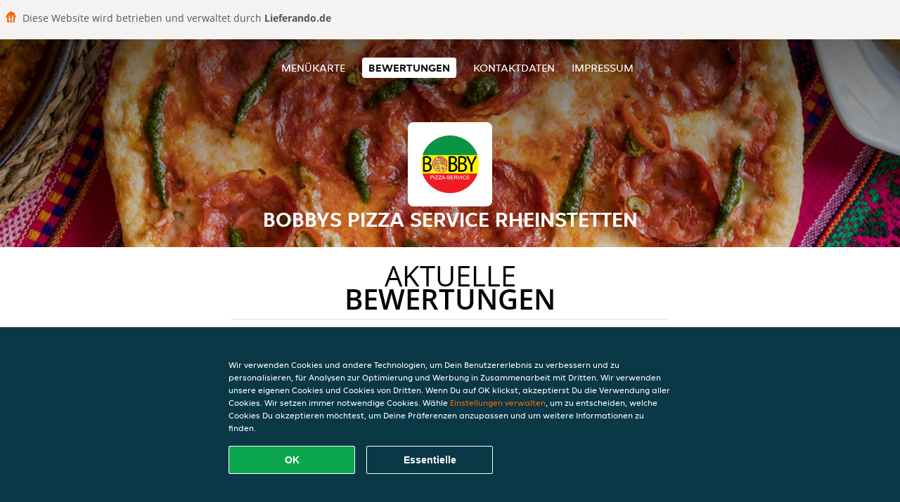

--- FILE ---
content_type: text/html; charset=utf-8
request_url: https://www.bobbys-pizza-service.de/review
body_size: 4104
content:
<!DOCTYPE html>
<html itemscope="itemscope" itemtype="http://schema.org/WebPage" lang="de"
      xml:lang="de" xmlns="http://www.w3.org/1999/xhtml">
<head>
    <title>Bobbys Pizza Service Rheinstetten - Bewertungen - Italienische Pizza, Pasta bestellen</title>
    <meta name="description" content="Bewertungen von Bobbys Pizza Service Rheinstetten"/>
    <meta name="keywords" content="Bobbys Pizza Service, Bobbys Pizza Service Rheinstetten, Essen bestellen, Bobbys Pizza Service Rheinstetten Rheinstetten, Essen liefern, Italienische Pizza, Pasta"/>
    <meta http-equiv="content-type" content="text/html; charset=UTF-8"/>
    <meta name="theme-color" content="#55ADDE"/>
    <meta name='viewport' content='width=device-width, initial-scale=1.0, maximum-scale=1.0, user-scalable=0'/>
    <meta name="showOrderModule" content="true" />
    <meta name="orderUrl" content="http://www.lieferando.de/bobbys-pizza-service-rheinstetten">
    <meta name="orderButtonText" content="Online Essen bestellen">
    <link rel="shortcut icon" href="/favicon.ico"/>
    <link rel="stylesheet" type="text/css" href="/style/style.css?v=e696affaf73bcce29b28976ef2e70b7b&amp;reset=1&w0lk8RxQJ"/>
    <link rel="stylesheet" type="text/css" href="/assets/css/takeaway.css?w0lk8RxQJ"/>
    <link rel="stylesheet" type="text/css" href="/font-awesome/css/font-awesome.min.css?w0lk8RxQJ"/>
        <script src="/js/cookie-helper.js" type="application/javascript"></script>
    <script src="/js/jquery-3.1.1.min.js?w0lk8RxQJ"></script>
    <script src="/assets/js/app.js?w0lk8RxQJ"></script>
        <script>
        var site = {
            aPath: '/',
            local: '//',
            language: 'de',
            path : '/',
            domain : 'lieferando.de',
            cc : '2',
            tz : 'Europe/Berlin',
            tzData : 'Europe/Berlin|CET CEST CEMT|-10 -20 -30|01010101010101210101210101010101010101010101010101010101010101010101010101010101010101010101010101010101010101010101010101010101010101010101010|-2aFe0 11d0 1iO0 11A0 1o00 11A0 Qrc0 6i00 WM0 1fA0 1cM0 1cM0 1cM0 kL0 Nc0 m10 WM0 1ao0 1cp0 dX0 jz0 Dd0 1io0 17c0 1fA0 1a00 1ehA0 1a00 1cM0 1cM0 1cM0 1cM0 1cM0 1cM0 1cM0 1fA0 1cM0 1cM0 1cM0 1cM0 1cM0 1cM0 1cM0 1cM0 1cM0 1cM0 1cM0 1fA0 1cM0 1cM0 1cM0 1cM0 1cM0 1cM0 1cM0 1cM0 1cM0 1cM0 1fA0 1o00 11A0 1o00 11A0 1o00 11A0 1qM0 WM0 1qM0 WM0 1qM0 11A0 1o00 11A0 1o00 11A0 1qM0 WM0 1qM0 WM0 1qM0 WM0 1qM0 11A0 1o00 11A0 1o00 11A0 1qM0 WM0 1qM0 WM0 1qM0 11A0 1o00 11A0 1o00 11A0 1o00 11A0 1qM0 WM0 1qM0 WM0 1qM0 11A0 1o00 11A0 1o00 11A0 1qM0 WM0 1qM0 WM0 1qM0 11A0 1o00 11A0 1o00 11A0 1o00 11A0 1qM0 WM0 1qM0 WM0 1qM0 11A0 1o00 11A0 1o00 11A0 1qM0 WM0 1qM0 WM0 1qM0 WM0 1qM0 11A0 1o00 11A0 1o00|41e5',
            cookieWall: true,
            forceGeo: false,
        }
    </script>
</head>

<body class="votes">
    <div class="powerbyheader">
        <div class="image">
            <img src="/tpl/templaterevamped/images/home.svg" alt="Lieferando logo"/>
        </div>
        <div class="text">
            Diese Website wird betrieben und verwaltet durch <p>Lieferando.de</p>
        </div>
    </div>
<div class="header">
    <div id="navigationopenbutton" class="menubutton"><i class="fa fa-bars fa-2x" aria-hidden="true"></i></div>

    <div class="nav">
        <div id="navigationclosebutton" class="menubutton"><i class="fa fa-close fa-2x" aria-hidden="true"></i></div>
        <div class="nav-wrapper">
            <ul>
                <li><a href="/" title="Die Menükarte von Bobbys Pizza Service Rheinstetten ansehen">Menükarte</a></li>
<li class="active"><a href="/review" title="Bewertungen zu Bobbys Pizza Service Rheinstetten ansehen">Bewertungen</a></li>
<li><a href="/contact" title="Nehmen Sie Kontakt mit Bobbys Pizza Service Rheinstetten auf">Kontaktdaten</a></li>
<li><a href="/colofon" title="">Impressum</a></li>
            </ul>
        </div>
    </div>
</div>
<div class="templaterevamped-hero">
    <div class="templaterevamped-header">
        <div class="restaurantlogo">
            <img src="//static.lieferando.de/images/restaurants/de/ONO3507N/logo_465x320.png">
        </div>
        <h1>
            BOBBYS PIZZA SERVICE RHEINSTETTEN        </h1>
    </div>
</div>
<div class="full">
	<div class="specials clearfix">
		<h1 class="title"><span>Aktuelle</span>Bewertungen</h1>
		<div class="reviewindex"><div class="widget" id="reviewsindex">
				<div class="overalrating">
				<div class="review-rating">
					<div class="review-stars">
						<span style="width: 90%;" class="review-stars-range"></span>
					</div>
				</div>
				<br/>
			</div>
			<div class="reviewtext">
				4,5 Sterne aus 615 Bewertungen                <p class="omnibus_review">
                    Alle Bewertungen stammen von Lieferando.de Kunden, die bei Bobbys Pizza Service Rheinstetten bestellt haben. Möchtest du mehr erfahren?                    <a href="https://www.lieferando.de/kundenservice/artikel/warum-muss-ich-eine-rezension-schreiben"  rel="nofollow">Mehr erfahren</a>
                </p>
			</div>
				<div class="clear"></div>
</div>
</div><div class="allreviews clearfix"><div class="widget" id="reviews" itemscope itemtype="http://schema.org/Restaurant">
	
			<div class="reviews review">
				<b itemprop="author">Sascha</b>
				<small>18 Jan 2026 um 22:18</small>
				<span itemprop="reviewBody">Alles top wie immer </span>
			</div>

			
			<div class="reviews review">
				<b itemprop="author">Markus</b>
				<small>17 Jan 2026 um 22:50</small>
				<span itemprop="reviewBody">erst mal an der falschen Adresse dann muss doch zum Fahrer laufen und Frechheit 2 Euro extra für Parmesan zuverlangen</span>
			</div>

			
			<div class="reviews review">
				<b itemprop="author">waltraut</b>
				<small>17 Jan 2026 um 17:16</small>
				<span itemprop="reviewBody">Es war lecker gut verpackt </span>
			</div>

			
			<div class="reviews review">
				<b itemprop="author">Klaus</b>
				<small> 3 Jan 2026 um 19:14</small>
				<span itemprop="reviewBody">Alles top.</span>
			</div>

			
			<div class="reviews review">
				<b itemprop="author">princessle</b>
				<small>28 Dez 2025 um 22:10</small>
				<span itemprop="reviewBody">Die Rahmsoße war total versalzen !</span>
			</div>

			
			<div class="reviews review">
				<b itemprop="author">Waldenar</b>
				<small>23 Dez 2025 um 17:51</small>
				<span itemprop="reviewBody">Gute Pizza </span>
			</div>

			
			<div class="reviews review">
				<b itemprop="author">Axel</b>
				<small>20 Nov 2025 um  7:53</small>
				<span itemprop="reviewBody">Das Cordon-Bleu eine sehr große, sehr leckere Portion, mit Pommes, brauner Sosse und nem kleinen gemischten Salat. Nach ner halben Stunde war dieses sehr leckere und vor allem heiße Essen bei mir auf dem Tisch. Gerne wieder</span>
			</div>

			
			<div class="reviews review">
				<b itemprop="author">Shukla</b>
				<small>18 Nov 2025 um 21:38</small>
				<span itemprop="reviewBody">Immer wieder gerne </span>
			</div>

			
			<div class="reviews review">
				<b itemprop="author">Jürgen</b>
				<small>18 Nov 2025 um 20:01</small>
				<span itemprop="reviewBody">War lecker, hätte etwas mehr sein können</span>
			</div>

			
			<div class="reviews review">
				<b itemprop="author">Michael</b>
				<small>16 Nov 2025 um 20:48</small>
				<span itemprop="reviewBody">Lecker wie immer, Lieferung war terminiert und pünktlich.</span>
			</div>

			</div>
</div>	</div>
</div>
    <div class="footer dark">
      <div class="affillogo">
        <a href="https://www.lieferando.de/" rel="nofollow">
          <img class="footerlogo" src="/tpl/template1/images/logo/logo_2.png"/>
        </a>
      </div>
      <div class="container">
        <div class="contact">
          <h3>Kontakt</h3>
          <div class="widget" id="address">
		
	<div itemscope itemtype="http://schema.org/Restaurant">
		<h2 itemprop="name" content="Bobbys Pizza Service Rheinstetten">Bobbys Pizza Service</h2>		
		<p itemprop="branchOf" content="Bobbys Pizza Service">Rheinstetten</p><div itemprop="address" itemscope itemtype="http://schema.org/PostalAddress"><span itemprop="streetAddress">Keltenstraße&nbsp;9</span><br/><span itemprop="postalCode">76287</span>&nbsp;<span itemprop="addressLocality">Rheinstetten</span></div><div><br/></div>
				<div itemprop="geo" itemscope itemtype="http://schema.org/GeoCoordinates">
					<meta itemprop="latitude" content="48.960417" />
					<meta itemprop="longitude" content="8.2936153" />
				</div>
	</div>
</div>        </div>
        <div class="links">
            <h3>Info</h3>
            <a href="//www.bobbys-pizza-service.de/terms">AGB</a><br/>
            <a href="//www.bobbys-pizza-service.de/privacystatement">Datenschutzerklärung</a><br/>
            <a href="//www.bobbys-pizza-service.de/cookiestatement">Verwendung von Cookies</a><br/>
            <a href="//www.bobbys-pizza-service.de/colofon">Impressum</a><br/>
        </div>
      </div>
    </div>
		<script type="text/javascript" src="/tpl/template1/default.js?w0lk8RxQJ"></script>
		
		<div class="background" style="background-image: url('//static.takeaway.com/images/generic/heroes/271/271_italian_pizza_78.jpg');"></div>

        <script>(function(w,d,s,l,i){w[l]=w[l]||[];w[l].push({'gtm.start':
          new Date().getTime(),event:'gtm.js'});var f=d.getElementsByTagName(s)[0],
          j=d.createElement(s),dl=l!='dataLayer'?'&l='+l:'';j.async=true;j.src=
            'https://www.googletagmanager.com/gtm.js?id='+i+dl;f.parentNode.insertBefore(j,f);
        })(window,document,'script','dataLayer','GTM-MLGFNTGL');</script>

        <script>
            window.dataLayer = window.dataLayer || [];
            function gtag() { dataLayer.push(arguments) }

            const addCookieOkEvent = function () {
              const btnElement = document.querySelector('.js-btn-ok')
              if (btnElement instanceof HTMLElement) {
                btnElement.addEventListener('click', function () {
                  gtag('consent', 'update', {
                    ad_storage: 'granted',
                    ad_personalization: 'granted',
                    analytics_storage: 'granted',
                    ad_user_data: 'granted',
                    wait_for_update: 500
                  })

                  window.dataLayer.push({event: 'Pageview'})
                })
              }
            }

            const updateCookieSettingsFn = function () {
                if (typeof window.CookieConsent === 'undefined') {
                    return
                }
                const cookieConsent = window.CookieConsent.getConsent()
                if (
                    cookieConsent === window.CookieConsent.CONSENTS.PERSONAL ||
                    cookieConsent === window.CookieConsent.CONSENTS.ESSENTIAL
                ) {
                  const isPersonal = cookieConsent === window.CookieConsent.CONSENTS.PERSONAL
                  gtag('consent', 'update', {
                    ad_storage: isPersonal ? 'granted' : 'denied',
                    ad_personalization: isPersonal ? 'granted' : 'denied',
                    analytics_storage: isPersonal ? 'granted' : 'denied',
                    ad_user_data: isPersonal ? 'granted' : 'denied',
                    wait_for_update: 500
                  })
                  window.dataLayer.push({event: 'Pageview'})
                }
            }

            window.updateCookieEvent = updateCookieSettingsFn;

            if (typeof window.dataLayer !== 'undefined') {
              const tmsData = { 
                pageData: {"country":"lieferando.de","currency":"EUR","language":"de","pageGroup":"satellite_ratings","url":"https:\/\/www.bobbys-pizza-service.de"},
                transactionData: ""
              }

              window.dataLayer.push({event: 'Pageview', tms_data: tmsData})

              setTimeout(addCookieOkEvent, 500)
            }
        </script>

    <div
        class="cc-banner"
        data-content-text="Wir verwenden Cookies und andere Technologien, um Dein Benutzererlebnis zu verbessern und zu personalisieren, für Analysen zur Optimierung und Werbung in Zusammenarbeit mit Dritten. Wir verwenden unsere eigenen Cookies und Cookies von Dritten. Wenn Du auf OK klickst, akzeptierst Du die Verwendung aller Cookies. Wir setzen immer notwendige Cookies. Wähle {preferencesUrl}Einstellungen verwalten{/preferencesUrl}, um zu entscheiden, welche Cookies Du akzeptieren möchtest, um Deine Präferenzen anzupassen und um weitere Informationen zu finden."
        data-url="/cookiestatement"
        data-url-text="Einstellungen verwalten"
        data-button-text="OK"
        data-hide-link-after-text="true"
        data-button-text-aria="Alle Cookies akzeptieren"
        data-button-essential-package="Essentielle"
        data-button-essential-package-aria="Essentielles Cookie-Paket akzeptieren"
    ></div>
</body>
</html>
<!--templaterevamped--><!--ip-10-14-11-248
-->